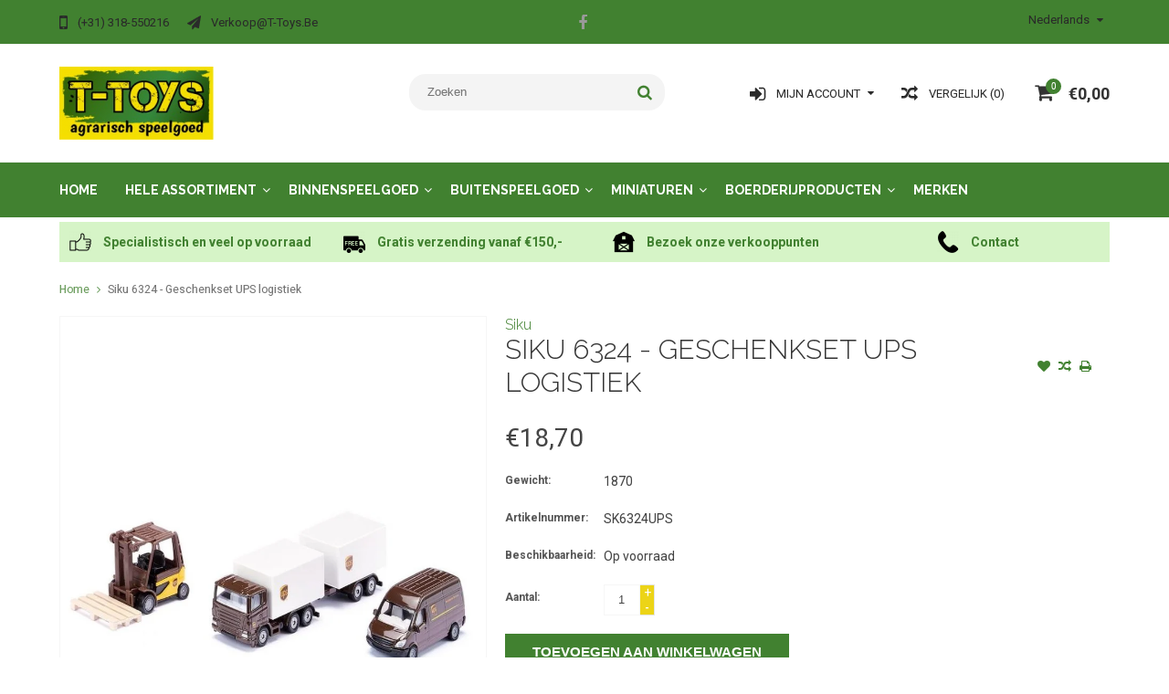

--- FILE ---
content_type: text/html;charset=utf-8
request_url: https://www.t-toys.be/siku-6324-geschenkset-ups-logistiek-187-141613898.html
body_size: 10378
content:
<!DOCTYPE html>
<html lang="nl">
  <head>
    <meta charset="utf-8"/>
<!-- [START] 'blocks/head.rain' -->
<!--

  (c) 2008-2026 Lightspeed Netherlands B.V.
  http://www.lightspeedhq.com
  Generated: 23-01-2026 @ 00:19:14

-->
<link rel="canonical" href="https://www.t-toys.be/siku-6324-geschenkset-ups-logistiek-187-141613898.html"/>
<link rel="alternate" href="https://www.t-toys.be/index.rss" type="application/rss+xml" title="Nieuwe producten"/>
<meta name="robots" content="noodp,noydir"/>
<meta name="google-site-verification" content="7hvmItHLxDCKycLLcFzV9ZO1O8nz57iV4Y-XCaEOEXo"/>
<meta property="og:url" content="https://www.t-toys.be/siku-6324-geschenkset-ups-logistiek-187-141613898.html?source=facebook"/>
<meta property="og:site_name" content="T-Toys België"/>
<meta property="og:title" content="Siku 6324 - Geschenkset UPS logistiek"/>
<meta property="og:description" content="Siku 6324 - Geschenkset UPS logistiek"/>
<meta property="og:image" content="https://cdn.webshopapp.com/shops/225431/files/423723392/siku-siku-6324-geschenkset-ups-logistiek.jpg"/>
<!--[if lt IE 9]>
<script src="https://cdn.webshopapp.com/assets/html5shiv.js?2025-02-20"></script>
<![endif]-->
<!-- [END] 'blocks/head.rain' -->
    <title>Siku 6324 - Geschenkset UPS logistiek - T-Toys België</title>
    <!-- Google Tag Manager -->
	<script>(function(w,d,s,l,i){w[l]=w[l]||[];w[l].push({'gtm.start':
	new Date().getTime(),event:'gtm.js'});var f=d.getElementsByTagName(s)[0],
	j=d.createElement(s),dl=l!='dataLayer'?'&l='+l:'';j.async=true;j.src=
	'https://www.googletagmanager.com/gtm.js?id='+i+dl;f.parentNode.insertBefore(j,f);
	})(window,document,'script','dataLayer','GTM-P7NV9Z3');</script>
	<!-- End Google Tag Manager -->
    <meta name="description" content="Siku 6324 - Geschenkset UPS logistiek" />
    <meta name="keywords" content="Siku, Siku, 6324, -, Geschenkset, UPS, logistiek, t-toys, speelgoed, agrarisch, agrarisch speelgoed, boerderij speelgoed, trekker, speelgoedtrekker, speelgoedtractor, traptrekker, traptractor, miniaturen" />
    <meta http-equiv="X-UA-Compatible" content="IE=edge,chrome=1">
    <meta name="viewport" content="width=device-width, initial-scale=1, maximum-scale=1" /> 
    <meta name="apple-mobile-web-app-capable" content="yes">
    <meta name="apple-mobile-web-app-status-bar-style" content="black">
    
    
    <link rel="shortcut icon" href="https://cdn.webshopapp.com/shops/225431/themes/137216/assets/favicon.ico?20210526191857" type="image/x-icon" />
    <link href='//fonts.googleapis.com/css?family=Roboto:400,300,500,600,700' rel='stylesheet' type='text/css'>
    <link href='//fonts.googleapis.com/css?family=Raleway:400,300,500,600,700' rel='stylesheet' type='text/css'>
    <link rel="shortcut icon" href="https://cdn.webshopapp.com/shops/225431/themes/137216/assets/favicon.ico?20210526191857" type="image/x-icon" /> 
    <link rel="stylesheet" href="https://cdn.webshopapp.com/shops/225431/themes/137216/assets/bootstrap.css?20221213084917" />
    <link rel="stylesheet" href="https://cdn.webshopapp.com/shops/225431/themes/137216/assets/font-awesome-min.css?20221213084917" />
    
    <link rel="stylesheet" href="https://cdn.webshopapp.com/assets/gui-2-0.css?2025-02-20" />
    <link rel="stylesheet" href="https://cdn.webshopapp.com/assets/gui-responsive-2-0.css?2025-02-20" />   
    
    
    <link rel="stylesheet" href="https://cdn.webshopapp.com/shops/225431/themes/137216/assets/style.css?20221213084917" />
    <link rel="stylesheet" href="https://cdn.webshopapp.com/shops/225431/themes/137216/assets/media.css?20221213084917" />
    <link rel="stylesheet" href="https://cdn.webshopapp.com/shops/225431/themes/137216/assets/settings.css?20221213084917" />  
    <link rel="stylesheet" href="https://cdn.webshopapp.com/shops/225431/themes/137216/assets/custom.css?20221213084917" />    
    <script src="https://cdn.webshopapp.com/assets/jquery-1-9-1.js?2025-02-20"></script>
    <script src="https://cdn.webshopapp.com/assets/jquery-ui-1-10-1.js?2025-02-20"></script>
    <script src="//cdnjs.cloudflare.com/ajax/libs/jqueryui-touch-punch/0.2.3/jquery.ui.touch-punch.min.js"></script>
    
    
    
    <script type="text/javascript" src="https://cdn.webshopapp.com/shops/225431/themes/137216/assets/jcarousel.js?20221213084917"></script>
    <script type="text/javascript" src="https://cdn.webshopapp.com/shops/225431/themes/137216/assets/plugins.js?20221213084917"></script>
    <script type="text/javascript" src="https://cdn.webshopapp.com/shops/225431/themes/137216/assets/plugins-2.js?20221213084917"></script>
    <script type="text/javascript" src="https://cdn.webshopapp.com/assets/gui.js?2025-02-20"></script>
    <script type="text/javascript" src="https://cdn.webshopapp.com/assets/gui-responsive-2-0.js?2025-02-20"></script>
    
    
    
        
    <!--[if lt IE 9]>
    <link rel="stylesheet" href="https://cdn.webshopapp.com/shops/225431/themes/137216/assets/style-ie.css?20221213084917" />
    <![endif]-->
      </head>
  <body class="">  
    <!-- Google Tag Manager (noscript) -->
	<noscript><iframe src="https://www.googletagmanager.com/ns.html?id=GTM-P7NV9Z3"
	height="0" width="0" style="display:none;visibility:hidden"></iframe></noscript>
	<!-- End Google Tag Manager (noscript) -->

    
    
<script type="text/javascript">
    var moremenu = "Meer";//More Menu in navigation to trnaslate word "More"
    var catpages = ""; //Total pages of prodducts
    var catcurrentpage = ""; //Current category page in pagination
   
  </script>
  

  
<header class="headerMain headerStyle3">
  <script>var searchURL = 'https://www.t-toys.be/search/'; </script>
  <div class="topnav">
        <div class="container">
          <div class="row">           
            
            <div class="col-md-4 col-sm-5">  
            <div class="left rightlinks clearfix">
            <ul class="clearfix">
                            <li class="headerPhone"><a href="tel:(+31)318-550216"><i aria-hidden="true" class="fa fa-mobile"></i> <span>(+31) 318-550216</span></a></li>
                                          <li class="last headerEmail"><a href="/cdn-cgi/l/email-protection#156370677e7a7a65556138617a6c663b7770" title="Email"><i aria-hidden="true" class="fa fa-paper-plane"></i> <span><span class="__cf_email__" data-cfemail="b0c6d5c2dbdfdfc0f0c49dc4dfc9c39ed2d5">[email&#160;protected]</span></span></a></li>
                            
              
            </ul>         
            </div>
            </div>
            
            
            <div class="col-md-4 col-sm-4 social-media-follow-Wrap text-center">
              
                          <div class="social-media-follow">
              <a href="https://www.facebook.com/ttoys.nl" class="social-icon facebook" target="_blank" title="Facebook T-Toys België"><i class="fa fa-facebook"></i></a>                                                                                                  
            </div>
            
                           
            </div>
            
            
            <div class="col-md-4 col-sm-3">
            
            <div class="right leftlinks clearfix">
             
            <!---->
            <div class="languages left">
              
<select class="chosen-select" onchange="window.location = jQuery(this).val();">
<option selected="selected" class="nl" value="https://www.t-toys.be/go/product/141613898">Nederlands</option>
</select>            </div>
                        
            
              
            </div>
           
              
            
              
              
            </div>
            
          </div>  
        </div>
        
  </div>
  <div class="topBarIcon"><a href="javascript:void(0)"><i class="fa fa-angle-double-down"></i></a></div>
  <div class="headerPanel">
    <div class="logoWrap container">
        <div class="align row clearfix">
          
          
          <div class="col-sm-3">          
               <div class="vertical logo logoLeft">
                 <a href="https://www.t-toys.be/" title="Agrarisch speelgoed">
                                      <div class="logoImage">
                     <img src="https://cdn.webshopapp.com/shops/225431/themes/137216/assets/logo.png?20210526191857" alt="Agrarisch speelgoed" />
                   </div>
                                    </a>
               </div>
          </div>   
          
          <div class="col-sm-4 col-md-4 text-right">  
    
            <div class="headersearch">
                  <form action="https://www.t-toys.be/search/" method="get" id="formSearch" class="searchForm">
                  <input type="text" name="q" autocomplete="off"  value="" placeholder="Zoeken"/>
                  <span onclick="$('#formSearch').submit();" title="Zoeken" class="searchIcon fa fa-search"></span>
                  </form>
                  <div class="autocomplete" style="display:none;">
                  <div class="products">
                  </div>
                  <div class="more"><a href="">Bekijk alle resultaten <span></span></a></div>
                  </div>
            </div>         
               
          </div>
          
          
          <div class="col-sm-5 col-md-5 text-right">          
          <div class="searchWrap clearfix">
            <div class="burger">
              <img src="https://cdn.webshopapp.com/shops/225431/themes/137216/assets/hamburger.png?20221213084917"  alt="Menu">
            </div>
            
            <a class="compareMobile" href="https://www.t-toys.be/compare/" title="Vergelijk"><i aria-hidden="true" class="fa fa-random"></i> <span>0</span></a>
            
            <a href="https://www.t-toys.be/cart/" title="Winkelwagen" class="cart">                             
              <span class="cartIcon fa fa-shopping-cart"><span class="headerCartItem">0</span></span>
              <div class="cartLink">                
                €0,00
              </div>
            </a>
            
            <a class="headerCompare" href="https://www.t-toys.be/compare/" title="Vergelijk"><i aria-hidden="true" class="fa fa-random"></i> <span>Vergelijk (0)</span></a>

            <div class="loginLinksWrap">
              <a class="loginLinks" href="javascript:void(0)"><i aria-hidden="true" class="fa fa-sign-in"></i> <span>Mijn account</span></a>
              <ul>
                <li>
                  <a href="https://www.t-toys.be/account/">
                    Account informatie
                  </a>
                </li>      
                <li><a href="https://www.t-toys.be/account/wishlist/" title="Mijn verlanglijst">Mijn verlanglijst</a></li>      
                 
                <li>         
                  <a href="https://www.t-toys.be/account/login/" title="Mijn account">
                    Inloggen
                  </a>
                </li>
              <li>    
                  <a href="https://www.t-toys.be/account/register/" title="Mijn account">
                    Een account aanmaken
                  </a>
                </li>
                              </ul>
            </div>    
            
            
            
            
          </div>
          </div>
          
        </div>
    </div>
    
     <div class="mainMenuWrap">
       <div class="mainMenu">
         <div class="container">
<nav class="nonbounce desktop vertical">            
  <ul class="clearfix">
                            <li class="item ">
                <a title="Home" class="itemLink" href="https://www.t-toys.be/">Home</a>
              </li>
                      
    
    
                            <li class="item sub">
                <a class="itemLink" href="https://www.t-toys.be/hele-assortiment/" title="Hele assortiment">Hele assortiment</a>
                                <span class="downArrow fa fa-angle-down"></span>
                <span class="glyphicon glyphicon-play"></span>
                <ul class="subnav">
                                    <li class="subitem sub ">
                    <a class="subitemLink" href="https://www.t-toys.be/hele-assortiment/verwacht/" title="Verwacht">Verwacht</a>
                                      </li>
                                    <li class="subitem sub ">
                    <a class="subitemLink" href="https://www.t-toys.be/hele-assortiment/nieuw/" title="Nieuw">Nieuw</a>
                                      </li>
                                    <li class="subitem sub ">
                    <a class="subitemLink" href="https://www.t-toys.be/hele-assortiment/uitlopend/" title="Uitlopend">Uitlopend</a>
                                      </li>
                                  </ul>
                              </li>
                            <li class="item sub">
                <a class="itemLink" href="https://www.t-toys.be/binnenspeelgoed/" title="Binnenspeelgoed">Binnenspeelgoed</a>
                                <span class="downArrow fa fa-angle-down"></span>
                <span class="glyphicon glyphicon-play"></span>
                <ul class="subnav">
                                    <li class="subitem sub ">
                    <a class="subitemLink" href="https://www.t-toys.be/binnenspeelgoed/aanhangers/" title="Aanhangers">Aanhangers</a>
                                      </li>
                                    <li class="subitem sub ">
                    <a class="subitemLink" href="https://www.t-toys.be/binnenspeelgoed/accessoires/" title="Accessoires">Accessoires</a>
                                      </li>
                                    <li class="subitem sub ">
                    <a class="subitemLink" href="https://www.t-toys.be/binnenspeelgoed/autos/" title="Auto&#039;s">Auto&#039;s</a>
                                      </li>
                                    <li class="subitem sub ">
                    <a class="subitemLink" href="https://www.t-toys.be/binnenspeelgoed/bouwvoertuigen/" title="Bouwvoertuigen">Bouwvoertuigen</a>
                                      </li>
                                    <li class="subitem sub ">
                    <a class="subitemLink" href="https://www.t-toys.be/binnenspeelgoed/dieren/" title="Dieren">Dieren</a>
                                      </li>
                                    <li class="subitem sub ">
                    <a class="subitemLink" href="https://www.t-toys.be/binnenspeelgoed/graafmachines/" title="Graafmachines">Graafmachines</a>
                                      </li>
                                    <li class="subitem sub ">
                    <a class="subitemLink" href="https://www.t-toys.be/binnenspeelgoed/landbouwvoertuigen/" title="Landbouwvoertuigen">Landbouwvoertuigen</a>
                                      </li>
                                    <li class="subitem sub ">
                    <a class="subitemLink" href="https://www.t-toys.be/binnenspeelgoed/onderdelen/" title="Onderdelen">Onderdelen</a>
                                      </li>
                                    <li class="subitem sub ">
                    <a class="subitemLink" href="https://www.t-toys.be/binnenspeelgoed/radio-controlled/" title="Radio Controlled">Radio Controlled</a>
                                      </li>
                                    <li class="subitem sub ">
                    <a class="subitemLink" href="https://www.t-toys.be/binnenspeelgoed/stallen-en-loodsen/" title="Stallen en loodsen">Stallen en loodsen</a>
                                      </li>
                                  </ul>
                              </li>
                            <li class="item sub">
                <a class="itemLink" href="https://www.t-toys.be/buitenspeelgoed/" title="Buitenspeelgoed">Buitenspeelgoed</a>
                                <span class="downArrow fa fa-angle-down"></span>
                <span class="glyphicon glyphicon-play"></span>
                <ul class="subnav">
                                    <li class="subitem sub ">
                    <a class="subitemLink" href="https://www.t-toys.be/buitenspeelgoed/accuvoertuigen/" title="Accuvoertuigen">Accuvoertuigen</a>
                                      </li>
                                    <li class="subitem sub ">
                    <a class="subitemLink" href="https://www.t-toys.be/buitenspeelgoed/graafmachines/" title="Graafmachines">Graafmachines</a>
                                      </li>
                                    <li class="subitem sub ">
                    <a class="subitemLink" href="https://www.t-toys.be/buitenspeelgoed/loopfietsen/" title="Loopfietsen">Loopfietsen</a>
                                      </li>
                                    <li class="subitem sub ">
                    <a class="subitemLink" href="https://www.t-toys.be/buitenspeelgoed/sleeen/" title="Sleeën">Sleeën</a>
                                      </li>
                                    <li class="subitem sub ">
                    <a class="subitemLink" href="https://www.t-toys.be/buitenspeelgoed/spellen/" title="Spellen">Spellen</a>
                                      </li>
                                    <li class="subitem sub ">
                    <a class="subitemLink" href="https://www.t-toys.be/buitenspeelgoed/traptractors-5366099/" title="Traptractors">Traptractors</a>
                                        <span class="rightArrow fa fa-angle-right"></span>
                    <ul class="subnav">
                                            <li class="subitem ">
                        <a class="subitemLink" href="https://www.t-toys.be/buitenspeelgoed/traptractors-5366099/traptractors/" title="Traptractors">Traptractors</a>
                      </li>
                                            <li class="subitem ">
                        <a class="subitemLink" href="https://www.t-toys.be/buitenspeelgoed/traptractors-5366099/voorladers/" title="Voorladers">Voorladers</a>
                      </li>
                                            <li class="subitem ">
                        <a class="subitemLink" href="https://www.t-toys.be/buitenspeelgoed/traptractors-5366099/aanhangers/" title="Aanhangers">Aanhangers</a>
                      </li>
                                            <li class="subitem ">
                        <a class="subitemLink" href="https://www.t-toys.be/buitenspeelgoed/traptractors-5366099/accessoires/" title="Accessoires">Accessoires</a>
                      </li>
                                            <li class="subitem ">
                        <a class="subitemLink" href="https://www.t-toys.be/buitenspeelgoed/traptractors-5366099/onderdelen/" title="Onderdelen">Onderdelen</a>
                      </li>
                                          </ul>
                                      </li>
                                    <li class="subitem sub ">
                    <a class="subitemLink" href="https://www.t-toys.be/buitenspeelgoed/tuingereedschap/" title="Tuingereedschap">Tuingereedschap</a>
                                      </li>
                                  </ul>
                              </li>
                            <li class="item sub">
                <a class="itemLink" href="https://www.t-toys.be/miniaturen/" title="Miniaturen">Miniaturen</a>
                                <span class="downArrow fa fa-angle-down"></span>
                <span class="glyphicon glyphicon-play"></span>
                <ul class="subnav">
                                    <li class="subitem sub ">
                    <a class="subitemLink" href="https://www.t-toys.be/miniaturen/aanhangers/" title="Aanhangers">Aanhangers</a>
                                      </li>
                                    <li class="subitem sub ">
                    <a class="subitemLink" href="https://www.t-toys.be/miniaturen/accessoires/" title="Accessoires">Accessoires</a>
                                      </li>
                                    <li class="subitem sub ">
                    <a class="subitemLink" href="https://www.t-toys.be/miniaturen/bouwvoertuigen/" title="Bouwvoertuigen">Bouwvoertuigen</a>
                                      </li>
                                    <li class="subitem sub ">
                    <a class="subitemLink" href="https://www.t-toys.be/miniaturen/combinaties/" title="Combinaties">Combinaties</a>
                                      </li>
                                    <li class="subitem sub ">
                    <a class="subitemLink" href="https://www.t-toys.be/miniaturen/onderdelen/" title="Onderdelen">Onderdelen</a>
                                      </li>
                                    <li class="subitem sub ">
                    <a class="subitemLink" href="https://www.t-toys.be/miniaturen/oogstmachines/" title="Oogstmachines">Oogstmachines</a>
                                      </li>
                                    <li class="subitem sub ">
                    <a class="subitemLink" href="https://www.t-toys.be/miniaturen/tractors/" title="Tractors">Tractors</a>
                                      </li>
                                    <li class="subitem sub ">
                    <a class="subitemLink" href="https://www.t-toys.be/miniaturen/voertuigen/" title="Voertuigen">Voertuigen</a>
                                      </li>
                                  </ul>
                              </li>
                            <li class="item sub">
                <a class="itemLink" href="https://www.t-toys.be/boerderijproducten/" title="Boerderijproducten">Boerderijproducten</a>
                                <span class="downArrow fa fa-angle-down"></span>
                <span class="glyphicon glyphicon-play"></span>
                <ul class="subnav">
                                    <li class="subitem sub ">
                    <a class="subitemLink" href="https://www.t-toys.be/boerderijproducten/accessoires/" title="Accessoires">Accessoires</a>
                                      </li>
                                    <li class="subitem sub ">
                    <a class="subitemLink" href="https://www.t-toys.be/boerderijproducten/boeken-en-dvds/" title="Boeken en DVD&#039;s">Boeken en DVD&#039;s</a>
                                      </li>
                                    <li class="subitem sub ">
                    <a class="subitemLink" href="https://www.t-toys.be/boerderijproducten/cadeaubonnen/" title="Cadeaubonnen">Cadeaubonnen</a>
                                      </li>
                                    <li class="subitem sub ">
                    <a class="subitemLink" href="https://www.t-toys.be/boerderijproducten/textiel/" title="Textiel">Textiel</a>
                                      </li>
                                  </ul>
                              </li>
                                                                      <li class="item"><a class="itemLink" href="https://www.t-toys.be/brands/" title="Merken">Merken</a></li>
                            
                  
    					              <li class="mobileAccountLinks item sub">                
                <a class="itemLink" href="javascript:void(0)">My Account</a>
                <span class="downArrow fa fa-angle-down"></span>
                <span class="glyphicon glyphicon-play"></span>
              <ul class="subnav">
                <li class="subitem sub">
                  <a class="subitemLink" href="https://www.t-toys.be/account/">
                    Account Info
                  </a>
                </li>      
                <li class="subitem sub">
                  <a class="subitemLink" href="https://www.t-toys.be/account/wishlist/" title="Mijn verlanglijst">Mijn verlanglijst</a>
                </li>      
                 
                <li class="subitem sub">         
                  <a class="subitemLink" href="https://www.t-toys.be/account/login/" title="Mijn account">
                    Log in
                  </a>
                </li>
              <li class="subitem sub">    
                  <a class="subitemLink" href="https://www.t-toys.be/account/register/" title="Mijn account">
                    Een account aanmaken
                  </a>
                </li>
                              </ul>
                </li>
    
    
  </ul>
  <span class="glyphicon glyphicon-remove"></span> 
</nav>
</div>       </div>  
    </div>
    
    
   
  </div>
</header>
<div class="uniquePointsPanel top">
  <div class="container">
    <div class="row"> 
      <div class="col-xs-12">
        <div class="uniquePointsWrap clearfix"> 
       
            <div class="uniquePoints text-center"><a href="https://www.t-toys.be/service/about/"><span class="uniquePointsIcon"><img src="https://cdn.webshopapp.com/shops/225431/themes/137216/assets/unique-selling-point-1-icon.png?20210526191857" alt="" /></span> <div class="uniquePointText">Specialistisch en veel op voorraad</div></div></a>          <div class="uniquePoints text-center"><a href="https://www.t-toys.be/service/shipping-returns/"><span class="uniquePointsIcon"><img src="https://cdn.webshopapp.com/shops/225431/themes/137216/assets/unique-selling-point-2-icon.png?20210526191857" alt="" /></span> <div class="uniquePointText">Gratis verzending vanaf €150,-</div></div></a>          <div class="uniquePoints text-center"><a href="http://t-toys-225431.webshopapp.com/verkooppunten"><span class="uniquePointsIcon"><img src="https://cdn.webshopapp.com/shops/225431/themes/137216/assets/unique-selling-point-3-icon.png?20210526191857" alt="" /></span> <div class="uniquePointText">Bezoek onze verkooppunten</div></div></a>          <div class="uniquePoints text-center"><a href="https://www.t-toys.be/service/"><span class="uniquePointsIcon"><img src="https://cdn.webshopapp.com/shops/225431/themes/137216/assets/unique-selling-point-4-icon.png?20221213084917" alt="" /></span> <div class="uniquePointText">Contact</div></div></a>       
          
       
        </div>
      </div>
    </div>
  </div>
</div>

  <!-- Start of Clerk.io E-commerce Personalisation tool - www.clerk.io -->
  <script data-cfasync="false" src="/cdn-cgi/scripts/5c5dd728/cloudflare-static/email-decode.min.js"></script><script type="text/javascript">
    (function(w,d){
      var e=d.createElement('script');e.type='text/javascript';e.async=true;
      e.src=(d.location.protocol=='https:'?'https':'http')+'://cdn.clerk.io/clerk.js';
      var s=d.getElementsByTagName('script')[0];s.parentNode.insertBefore(e,s);
      w.__clerk_q=w.__clerk_q||[];w.Clerk=w.Clerk||function(){w.__clerk_q.push(arguments)};
    })(window,document);

    Clerk('config', {
      key: 'lwSss5effjg0ZCzjjyMaLLx1f04VoWHQ'
    });
  </script>
  <!-- End of Clerk.io E-commerce Personalisation tool - www.clerk.io -->
<span class="clerk" 
data-template="@live-search" 
data-instant-search=".searchForm input" 
data-instant-search-suggestions="6" 
data-instant-search-categories="6" 
data-instant-search-pages="6" 
data-instant-search-positioning="center"></span>    <div class="wrapper">
      
      
            
            
      
      <div class="container">
        <div class="row">
          <div class="content clearfix">
                                                                                                                                                            
                        
            
            <div class=" col-xs-12 ">  
                            <div class="clearfix" itemscope itemtype="http://data-vocabulary.org/Product">
  <meta itemprop="name" content="Siku 6324 - Geschenkset UPS logistiek" />
  <div class="breadcrumbsWrap row">
    <div class="col-md-12 breadcrumbs">
      <a href="https://www.t-toys.be/" title="Home">Home</a>
      
            <i class="fa fa-angle-right"></i>
      <a href="https://www.t-toys.be/siku-6324-geschenkset-ups-logistiek-187-141613898.html">Siku 6324 - Geschenkset UPS logistiek</a>
          </div>
  </div>
  
<div style="display: none;" id="clerk_powerstep">
  <div class="clerk_powerstep_header">
    <h2></h2>
  </div>
  <div class="clerk_powerstep_clear actions" >
        <button class="clerk_powerstep_button clerk_powerstep_continue" onclick="location.href='/cart/';">Ga verder naar afrekenen</button>
        <button class="clerk_powerstep_button clerk_powerstep_close" onclick="close_powerstep();">Doorgaan met winkelen</button>
  </div>
<span class="clerk_m"
  data-template="@power-step-others-also-bought"
  data-products="[141613898]"></span>
</div>

  <div class="product-wrap row">
    <div class="product-img col-sm-5">
      <div class="zoombox">
        <div class="images"> 
          <meta itemprop="image" content="https://cdn.webshopapp.com/shops/225431/files/423723392/300x250x2/siku-siku-6324-geschenkset-ups-logistiek.jpg" />                    
                              <a class="zoom first" data-image-id="423723392">             
                                    <img class="no-423723392" src="https://cdn.webshopapp.com/shops/225431/files/423723392/800x1024x2/siku-siku-6324-geschenkset-ups-logistiek.jpg" alt="Siku Siku 6324 - Geschenkset UPS logistiek">
                                 
          </a> 
          
                              <a class="zoom" data-image-id="423723395">             
                                    <img class="no-423723392" src="https://cdn.webshopapp.com/shops/225431/files/423723395/800x1024x2/siku-siku-6324-geschenkset-ups-logistiek.jpg" alt="Siku Siku 6324 - Geschenkset UPS logistiek">
                                 
          </a> 
          
                              <a class="zoom" data-image-id="423723396">             
                                    <img class="no-423723392" src="https://cdn.webshopapp.com/shops/225431/files/423723396/800x1024x2/siku-siku-6324-geschenkset-ups-logistiek.jpg" alt="Siku Siku 6324 - Geschenkset UPS logistiek">
                                 
          </a> 
          
                              <a class="zoom" data-image-id="423723397">             
                                    <img class="no-423723392" src="https://cdn.webshopapp.com/shops/225431/files/423723397/800x1024x2/siku-siku-6324-geschenkset-ups-logistiek.jpg" alt="Siku Siku 6324 - Geschenkset UPS logistiek">
                                 
          </a> 
          
                              <a class="zoom" data-image-id="423723398">             
                                    <img class="no-423723392" src="https://cdn.webshopapp.com/shops/225431/files/423723398/800x1024x2/siku-siku-6324-geschenkset-ups-logistiek.jpg" alt="Siku Siku 6324 - Geschenkset UPS logistiek">
                                 
          </a> 
          
                                
        </div>
        
                <div class="thumbsWrap">
          <div class="thumbs">
                        <div class="thumbImage">
              <a data-image-id="423723392">
                                                <img src="https://cdn.webshopapp.com/shops/225431/files/423723392/156x164x2/siku-siku-6324-geschenkset-ups-logistiek.jpg" alt="Siku Siku 6324 - Geschenkset UPS logistiek" title="Siku Siku 6324 - Geschenkset UPS logistiek"/>
                                              </a>
            </div>
                        <div class="thumbImage">
              <a data-image-id="423723395">
                                                <img src="https://cdn.webshopapp.com/shops/225431/files/423723395/156x164x2/siku-siku-6324-geschenkset-ups-logistiek.jpg" alt="Siku Siku 6324 - Geschenkset UPS logistiek" title="Siku Siku 6324 - Geschenkset UPS logistiek"/>
                                              </a>
            </div>
                        <div class="thumbImage">
              <a data-image-id="423723396">
                                                <img src="https://cdn.webshopapp.com/shops/225431/files/423723396/156x164x2/siku-siku-6324-geschenkset-ups-logistiek.jpg" alt="Siku Siku 6324 - Geschenkset UPS logistiek" title="Siku Siku 6324 - Geschenkset UPS logistiek"/>
                                              </a>
            </div>
                        <div class="thumbImage">
              <a data-image-id="423723397">
                                                <img src="https://cdn.webshopapp.com/shops/225431/files/423723397/156x164x2/siku-siku-6324-geschenkset-ups-logistiek.jpg" alt="Siku Siku 6324 - Geschenkset UPS logistiek" title="Siku Siku 6324 - Geschenkset UPS logistiek"/>
                                              </a>
            </div>
                        <div class="thumbImage">
              <a data-image-id="423723398">
                                                <img src="https://cdn.webshopapp.com/shops/225431/files/423723398/156x164x2/siku-siku-6324-geschenkset-ups-logistiek.jpg" alt="Siku Siku 6324 - Geschenkset UPS logistiek" title="Siku Siku 6324 - Geschenkset UPS logistiek"/>
                                              </a>
            </div>
                      </div> 
        </div>  
              </div>
    </div>
    
    <div itemprop="offerDetails" itemscope itemtype="http://data-vocabulary.org/Offer" class="product-info col-sm-7">   
      <meta itemprop="currency" content="EUR" />
      <meta itemprop="price" content="18.70" />
      
          
      <meta itemprop="availability" content="in_stock" />
      <meta itemprop="quantity" content="1" />
            
      <div class="page-title product-page-title">
        
         
        <h4 class="brandName"><a href="https://www.t-toys.be/brands/siku/">Siku</a></h4> 
           
        <div class="product-page-title-box">
          <h1 class="product-page">             Siku 6324 - Geschenkset UPS logistiek           </h1> 
          <span class="actions">
              <a class="addWishList" href="https://www.t-toys.be/account/wishlistAdd/141613898/?variant_id=279643682" title="Aan verlanglijst toevoegen">
                <i class="fa fa-heart"></i>
              </a> 
              <a class="addCompare" href="https://www.t-toys.be/compare/add/279643682/" title="Toevoegen om te vergelijken">
                <i class="fa fa-random"></i>
              </a>          
              <a class="addPrint" href="#" onclick="window.print(); return false;" title="Afdrukken">
                <i class="fa fa-print"></i>
              </a>
          </span> 
        </div>
                                
        
      </div>
      
      <form action="https://www.t-toys.be/cart/add/279643682/" pid="279643682" id="product_configure_form" method="post">
        
        <div class="product-price">
          <div class="price-wrap"> 
                                                <span class="currentPrice">
                €18,70 
              </span>
            
          </div>
          
          
          
                    
                    <div class="productOptionWrap weight">
            <label>Gewicht:</label>
            <div class="productOption">
              1870
            </div>
          </div>
                    
          
                    <div class="productOptionWrap articlecode">
            <label>Artikelnummer:</label>
            <div class="productOption">SK6324UPS</div>
          </div>
                  
          
                    
                    <div class="productOptionWrap availability">
            <label>Beschikbaarheid:</label>
            <div class="productOption"><span class="in-stock">Op voorraad </span>
                          </div>
          </div>
                    
                    
                      
          
          
                      <input type="hidden" name="bundle_id" id="product_configure_bundle_id" value="">
                    
          
                    
          
          
          
          <div class="cartWrap"> 
            <div class="cartAction">
                            <div class="productQuantity clearfix">
                <label>Aantal:</label>
                <div class="productOption">
                  <input type="text" name="quantity" value="1" />
                  <div class="change">
                    <a href="javascript:;" onclick="updateQuantity('up');" class="up">+</a>
                    <a href="javascript:;" onclick="updateQuantity('down');" class="down">-</a>
                  </div>
                </div>
              </div>
                            
              
              
                            <div class="productCartButton">
                <a href="javascript:;" onclick="$('#product_configure_form').submit();" class="btn glyphicon glyphicon-shopping-cart" title="Toevoegen aan winkelwagen" >
                  <span>Toevoegen aan winkelwagen</span>
                </a>            
              </div>
                          </div>
          </div>
        </div>
      </form>   
      
      
      <div class="product-actions">
        <div class="social-media clearfix">
                              
          <div class="social-block social-block-facebook">
            <div id="fb-root"></div>
            <script>(function(d, s, id) {
  var js, fjs = d.getElementsByTagName(s)[0];
  if (d.getElementById(id)) return;
    js = d.createElement(s); js.id = id;
  js.src = "//connect.facebook.net/en_GB/all.js#xfbml=1&appId=154005474684339";
  fjs.parentNode.insertBefore(js, fjs);
}(document, 'script', 'facebook-jssdk'));</script>
            <div class="fb-like" data-href="https://www.t-toys.be/siku-6324-geschenkset-ups-logistiek-187-141613898.html" data-send="false" data-layout="button_count" data-width="85" data-show-faces="false"></div>
          </div>
                                                      
        </div>
        
                <div class="tags-actions">
          <h3>Tags</h3>
          <div class="tags">
                        <a href="https://www.t-toys.be/tags/auto/" title="auto">auto</a> 
                        <a href="https://www.t-toys.be/tags/logistiek-set/" title="logistiek set">logistiek set</a> 
                        <a href="https://www.t-toys.be/tags/siku/" title="Siku">Siku</a> 
                        <a href="https://www.t-toys.be/tags/ups/" title="UPS">UPS</a> 
                        <a href="https://www.t-toys.be/tags/voertuig/" title="voertuig">voertuig</a> 
                                    <a href="https://www.t-toys.be/brands/siku/" title="product.brand.title">Siku</a>
                      </div>             
        </div>
                
        
      </div>
      
      
      
      
    </div>
  </div> 
  
  
  <div class="col-xs-12 productDetailAccordionWrap">
    <div class="productDetailAccordion">
      <h3>Productomschrijving</h3>
      <div class="productDetailContent">
        <div class="page info active" itemprop="description">
          
          
          De bruine bestelwagens van UPS maken al jarenlang deel uit van het straatbeeld. De flinke bezorgers springen uit de wagens en sprinten met het pakket naar de klant. Maar hoe komt het pakket bij de bezorger? Met de UPS Logistiek set wordt de gecompliceerde logistiek van de pakketbezorging begrijpelijk uitgelegd en wordt het een spannend spelthema. De set bestaat uit een vorkheftruck, een 3-assige trekker en een bestelwagen in de bekende UPS kleuren. De hefmast van de Linde vorkheftruck kan bewegen en daarmee kan ook de kofferopbouw worden geladen. Hiervoor kunnen de achterdeuren worden geopend. De chauffeurscabine en de chassis van de 3-assige trekker en de middenasaanhangwagen zijn van metaal. Ook de bestelwagen is volledig van metaal.          
          
        </div>
      </div>
      
         
      <h3>Specificaties</h3>
      <div class="productDetailContent">  
        <div class="specs">
          
                    <div class="productOptionWrap specificationrow">
            <label>Artikelnummer:</label>
            <div class="productOption">
              SK6324UPS
            </div>                
          </div>
                    <div class="productOptionWrap specificationrow">
            <label>EAN :</label>
            <div class="productOption">
              4006874063246
            </div>                
          </div>
                    <div class="productOptionWrap specificationrow">
            <label>Merk:</label>
            <div class="productOption">
              -
            </div>                
          </div>
                    <div class="productOptionWrap specificationrow">
            <label>Schaal:</label>
            <div class="productOption">
              1:87
            </div>                
          </div>
                    <div class="productOptionWrap specificationrow">
            <label>Leeftijd:</label>
            <div class="productOption">
              Alle leeftijden
            </div>                
          </div>
                    <div class="productOptionWrap specificationrow">
            <label>Verwacht per:</label>
            <div class="productOption">
              -
            </div>                
          </div>
                    <div class="productOptionWrap specificationrow">
            <label>Nieuw per:</label>
            <div class="productOption">
              2019-04-01
            </div>                
          </div>
                    <div class="productOptionWrap specificationrow">
            <label>Uitlopend (op=op):</label>
            <div class="productOption">
              Nee
            </div>                
          </div>
                  </div>
      </div>
                        <h3>Beoordelen <small>(0)</small></h3>  
      <div class="productDetailContent">
        <div itemprop="review" itemscope itemtype="http://data-vocabulary.org/Review-aggregate" class="page reviews">
          <meta itemprop="itemreviewed" content="Siku 6324 - Geschenkset UPS logistiek" />
                    
          <div class="bottom clearfix reviewBottom">
            <div class="right">
              <a href="https://www.t-toys.be/account/review/141613898/">Je beoordeling toevoegen</a>
            </div>
            <div class="left">
              <span itemprop="rating">0</span> sterren op basis van <span itemprop="count">0</span> beoordelingen
            </div>
          </div>          
        </div>
      </div>
                </div>
  </div>  
  
<span class="clerk"
	id="clerk_01"
  data-template="@product-page-alternatives"
  data-products="[141613898]">
</span>

<span class="clerk"
	data-exclude-from="#clerk_01"
  data-template="@product-page-others-also-bought"
  data-products="[141613898]">
</span>

    
  
    
  <div class="RecentlyViewedProducts col-xs-12 clearfix" style="display:none;">
    <h2>Recently Viewed</h2>
    <div class="row">
     <div id="recently-product" class="products">
       </div>
      </div>
      </div>
  
  
  </div>

<script>
    function open_powerstep() {
        $('#clerk_powerstep').css('display','block');
        $('#clerk_powerstep').css('padding-left','15px');
      	$('#clerk_powerstep').css('padding-right','15px');
        $('.product-single').hide();
        $('#clerk_powerstep').animate({ 
                    top: "10%", 
                }, 
                100, 
            ); 
        $('.cart-popup-wrapper').css('top', "-100%");
        $('.cart-popup-wrapper').hide();
    }
  
  function close_powerstep() {

    window.location.replace(window.location.href);
        
    }
		$(document).ready(function(){
		//Powerstep Code
		if($('.messages .success').length > 0){
		$('.clerk_powerstep_header h2').text($('.messages .success').text());
		$('.messages .success').hide();
		Clerk('content','.clerk_m');
		open_powerstep()
		}
		});

</script>
<style>

    #clerk_powerstep {

        position: fixed;
        top: -100%;
        z-index: 16777271;
        display: none;
        width: 90%;
        padding: 20px;
        margin: 0 5%;
        background-color:
        white;
        border: 1px solid
        #eee;
        border-radius: 5px;
        box-shadow: 0px 8px 40px 0px
        rgba(0,0,60,0.15);
        transition-property: all;
        transition-duration: 1s;
        transition-timing-function: ease-in-out;   
		width: clamp(45ch, 50%, 100ch) !important;
    top: 50% !important;
    left: 50% !important;
    transform: translate(-50%, -50%) !important;
    margin: 0px !important;
    border: 3px solid #ccc !important;
    border-radius: 0px !important;
    }

    #clerk_powerstep.open {
        top: 10%;
    }

    #clerk_powerstep h2 {
        text-align: center;
-webkit-tap-highlight-color: rgba(0, 0, 0, 0);
    -webkit-font-smoothing: antialiased;
    -webkit-text-size-adjust: 100%;
    -webkit-text-stroke-width: 0.05px;
    box-sizing: border-box;
    -webkit-transition: opacity .25s ease-in-out;
    margin: 0;
    padding: 0;
    border: 0;
    font: inherit;
    line-height: 1.2125em;
    font-family: "ABeeZee", Helvetica, sans-serif;
    color: #333333;
    font-weight: 500;
    margin-bottom: 20px;
    font-size: 20px;
    margin-left: 15px;
    }


    .clerk_powerstep_button {
    -webkit-tap-highlight-color: rgba(0, 0, 0, 0);
    -webkit-text-size-adjust: 100%;
    -webkit-text-stroke-width: 0.05px;
    box-sizing: border-box;
    margin: 0;
    font: inherit;
    outline: 0;
    position: relative;
    top: 1px;
    font-style: normal;
    background: #54afe9;
    display: inline-block;
    text-decoration: none;
    cursor: pointer;
    text-transform: uppercase;
    -webkit-font-smoothing: antialiased;
    transition: all 0.3s;
    border: 0 none;
    appearance: none;
    -webkit-border-radius: 0px;
    background-color: #418130;
    color: #ffffff;
    overflow: hidden;
    margin-top: -1px;
    line-height: 37px;
    height: 39px;
    padding: 0px 30px;
    font-size: 15px;
    font-weight: 600;
    }

    .clerk_powerstep_continue {
        float: right;
    }

    .clerk_powerstep_clear {
        overflow: hidden;
    }

    .clerk-popup-close {
        position: absolute;
        right: 8px;
        top: 3px;
        cursor: pointer;
        font-family: Arial;
        font-size: 32px;
        line-height: 1;
        color: 
        gray;
    }
    #PageContainer {
        min-height: 100vh;
    }
  
</style>

<script src="https://cdn.webshopapp.com/shops/225431/themes/137216/assets/jquery-zoom-min.js?20221213084917" type="text/javascript"></script>
<script type="text/javascript">
  function updateQuantity(way){
    var quantity = parseInt($('.cartAction input').val());
    
    if (way == 'up'){
      if (quantity < 1){
        quantity++;
          } else {
          quantity = 1;
      }
    } else {
      if (quantity > 1){
        quantity--;
          } else {
          quantity = 1;
      }
    }
    
    $('.cartAction input').val(quantity);
  }
</script>            </div>
            
            
          </div>
        </div>
      </div>
      

<footer>
        
   
  <div class="newsletter">                       
    <div class="container">
      <div class="row">
        <div class="newsletterTitle col-sm-6">
          <span class="title">Meld je aan voor onze nieuwsbrief</span>
        </div>  
        
        <div class="newsletterForm col-sm-6">
          <form id="formNewsletter" action="https://www.t-toys.be/account/newsletter/" method="post">
            <div class="newsletterFormElement">
              <input type="hidden" name="key" value="048b330cd68fe3e3b96df0ca93e690f7" />
              <!--<input type="text" name="lastname" id="formNewsletterName" value="$nbsp;"/>
              <input type="text" name="firstname" id="formNewsletterName" value="" placeholder="Naam"/>-->
              <input type="text" name="email" id="formNewsletterEmail" value="" placeholder="E-mail"/>
              <a class="btn" href="#" onclick="$('#formNewsletter').submit(); return false;" title="Verstuur" ><span>Verstuur</span></a>
            </div>
          </form>
          <script type="text/javascript">
            // <!--
            $('#formNewsletter').submit(function() {
              if($('#formNewsletterEmail').val() == '') {
                alert('You forgot to type in your email address.');
                $('#formNewsletterEmail').focus();
                return false;
              }
              
              if($('#formNewsletterEmail').val().indexOf('@') == -1 || $('#formNewsletterEmail').val().indexOf('.') == -1) {
                alert('Please enter a valid email address, such as test@example.com.');
                $('#formNewsletterEmail').focus();
                $('#formNewsletterEmail').select();
                return false;
              }
              
              // Set the action of the form to stop spammers
              $('#formNewsletter').append("<input type=\"hidden\" name=\"check\" value=\"1\" \/>");
              return true;
              
            });
            // -->
          </script>
          
        </div>
      </div>
    </div>                        
  </div>
           
          <div class="links">            
            <div class="container">
              <div class="row">
            <div class="col-xs-12 col-sm-4 col-md-3 linkList footerWidget">
              <h4>Klantenservice <i class="fa fa-angle-down"></i></h4>
              <ul class="footerWidgetContent">
                                <li><a href="https://www.t-toys.be/service/about/" title="Over T-Toys">Over T-Toys</a></li>
                                <li><a href="https://www.t-toys.be/service/verkooppunten/" title="Verkooppunten">Verkooppunten</a></li>
                                <li><a href="https://www.t-toys.be/service/general-terms-conditions/" title="Algemene voorwaarden">Algemene voorwaarden</a></li>
                                <li><a href="https://www.t-toys.be/service/privacy-policy/" title="Privacy policy">Privacy policy</a></li>
                                <li><a href="https://www.t-toys.be/service/payment-methods/" title="Bestellen en betalen">Bestellen en betalen</a></li>
                                <li><a href="https://www.t-toys.be/service/shipping-returns/" title="Verzenden en bezorgen">Verzenden en bezorgen</a></li>
                                <li><a href="https://www.t-toys.be/service/afhalen-bij-een-verkooppunt/" title="Afhalen bij een verkooppunt">Afhalen bij een verkooppunt</a></li>
                                <li><a href="https://www.t-toys.be/service/retour/" title="Retourneren of ruilen">Retourneren of ruilen</a></li>
                                <li><a href="https://www.t-toys.be/service/verkooppunt-worden/" title="Verkooppunt worden">Verkooppunt worden</a></li>
                                <li><a href="https://www.t-toys.be/service/" title="Contact">Contact</a></li>
                              </ul>
            </div>          
            <div class="col-xs-12 col-sm-4 col-md-3 linkList footerWidget">
                            <h4>Producten <i class="fa fa-angle-down"></i></h4>
              <ul class="footerWidgetContent">
                <li><a href="https://www.t-toys.be/collection/" title="Alle producten">Alle producten</a></li>
                <li><a href="https://www.t-toys.be/collection/?sort=newest" title="Nieuwe producten">Nieuwe producten</a></li>
                <li><a href="https://www.t-toys.be/collection/offers/" title="Aanbiedingen">Aanbiedingen</a></li>
                <li><a href="https://www.t-toys.be/brands/" title="Merken">Merken</a></li>                <li><a href="https://www.t-toys.be/tags/" title="Tags">Tags</a></li>                <li><a href="https://www.t-toys.be/index.rss" title="RSS-feed">RSS-feed</a></li>
              </ul>
                                        </div>
            <div class="col-xs-12 col-sm-4 col-md-3 linkList footerWidget">
              <h4>
                                Mijn account
                                <i class="fa fa-angle-down"></i>
              </h4>
                            <div class="footerloginform footerWidgetContent">
                <form class="formLogin" action="https://www.t-toys.be/account/loginPost/" method="post">
                  <input type="hidden" name="key" value="048b330cd68fe3e3b96df0ca93e690f7" />
                  <input type="hidden" name="type" value="login" />
                  <input type="text" name="email" id="formLoginEmail" placeholder ="E-mail" />
                  <input type="password" name="password" id="formLoginPassword" placeholder ="Wachtwoord" />
                  <input type="submit" value="Inloggen" class="btn" />
                </form>
              </div>
                          </div>
            <div class="col-xs-12 col-sm-12 col-md-3 footerWidget">
              <h4>T-Toys in België  <i class="fa fa-angle-down"></i></h4>              <div class="footerWidgetContent">
              <span class="contact-description">Specialist in agrarisch speelgoed</span>                            <div class="contact">
                <span class="fa fa-phone"></span>
                <a href="tel:(+31)318-550216">(+31) 318-550216</a>
              </div>
                                          <div class="contact">
                <span class="fa fa-at"></span>
                <a href="/cdn-cgi/l/email-protection#017764736a6e6e7141752c756e78722f6364" title="Email"><span class="__cf_email__" data-cfemail="196f7c6b72767669596d346d76606a377b7c">[email&#160;protected]</span></a>
              </div>
                              
                
               
               
                              
               
               
                
            </div>
              
              
              
              
            </div>
          </div>
          </div>
  </div>
    
          
  <div class="paymentsWrap">            
            <div class="container">
              <div class="row">
            <div class="col-xs-12">
              <h4>Betaalmethoden</h4>
              <div class="payments">
                                <a href="https://www.t-toys.be/service/payment-methods/" title="Betaalmethoden">
                  <img src="https://cdn.webshopapp.com/assets/icon-payment-cash.png?2025-02-20" alt="Cash" />
                </a>
                                <a href="https://www.t-toys.be/service/payment-methods/" title="Betaalmethoden">
                  <img src="https://cdn.webshopapp.com/assets/icon-payment-ideal.png?2025-02-20" alt="iDEAL" />
                </a>
                                <a href="https://www.t-toys.be/service/payment-methods/" title="Betaalmethoden">
                  <img src="https://cdn.webshopapp.com/assets/icon-payment-mistercash.png?2025-02-20" alt="Bancontact" />
                </a>
                                <a href="https://www.t-toys.be/service/payment-methods/" title="Betaalmethoden">
                  <img src="https://cdn.webshopapp.com/assets/icon-payment-banktransfer.png?2025-02-20" alt="Bank transfer" />
                </a>
                                <a href="https://www.t-toys.be/service/payment-methods/" title="Betaalmethoden">
                  <img src="https://cdn.webshopapp.com/assets/icon-payment-paypalcp.png?2025-02-20" alt="PayPal" />
                </a>
                              </div>
                </div>
                </div>
              </div>
    </div>
        
        <div class="copyright-payment">          
          <div class="container">
            <div class="row">
              <div class="copyright col-md-12">
                © Copyright 2026 T-Toys België Theme by <a href="http://www.psdcenter.com/lightspeed-theme/" target="_blank">PSDCenter</a> - 
                                Powered by
                                <a href="https://www.lightspeedhq.be/" title="Lightspeed" target="_blank">Lightspeed</a>
                                                              </div>
              
              <a title="Naar boven" class="backtotop" href="javascript:void(0);"><i aria-hidden="true" class="fa fa-chevron-up"></i></a>
              
            </div>
          </div>
        </div>
      </footer>      
    </div>
    <!-- [START] 'blocks/body.rain' -->
<script data-cfasync="false" src="/cdn-cgi/scripts/5c5dd728/cloudflare-static/email-decode.min.js"></script><script>
(function () {
  var s = document.createElement('script');
  s.type = 'text/javascript';
  s.async = true;
  s.src = 'https://www.t-toys.be/services/stats/pageview.js?product=141613898&hash=1bc8';
  ( document.getElementsByTagName('head')[0] || document.getElementsByTagName('body')[0] ).appendChild(s);
})();
</script>
  <!--Start of Tawk.to Script-->
<script type="text/javascript">
var Tawk_API=Tawk_API||{}, Tawk_LoadStart=new Date();
(function(){
var s1=document.createElement("script"),s0=document.getElementsByTagName("script")[0];
s1.async=true;
s1.src='https://embed.tawk.to/5e7c557f35bcbb0c9aaa8390/default';
s1.charset='UTF-8';
s1.setAttribute('crossorigin','*');
s0.parentNode.insertBefore(s1,s0);
})();
</script>
<!--End of Tawk.to Script-->

<!-- [END] 'blocks/body.rain' -->
    <div class="hidden">
            Powered by
            <a href="https://www.lightspeedhq.be/" title="Lightspeed" target="_blank">Lightspeed</a>
                      </div>  
    
    <script type="text/javascript" src="https://cdn.webshopapp.com/shops/225431/themes/137216/assets/global.js?20221213084917"></script>
  </body>
</html>

--- FILE ---
content_type: text/javascript;charset=utf-8
request_url: https://www.t-toys.be/services/stats/pageview.js?product=141613898&hash=1bc8
body_size: -413
content:
// SEOshop 23-01-2026 00:19:16